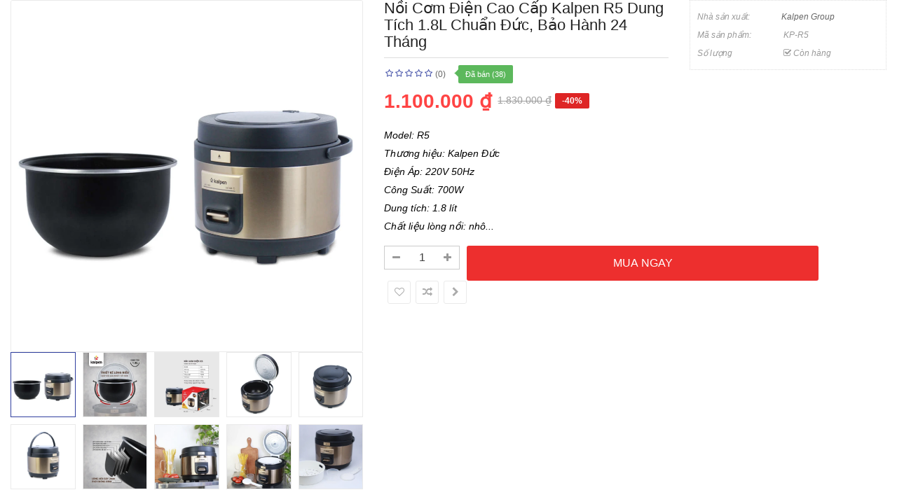

--- FILE ---
content_type: text/html; charset=utf-8
request_url: https://sanhangre.net/index.php?route=extension/soconfig/quickview&product_id=7068
body_size: 4374
content:
<!DOCTYPE html>
<html dir="ltr" lang="vi">
<head>
<meta charset="UTF-8" />
<meta http-equiv="X-UA-Compatible" content="IE=edge">
<title>Nồi cơm điện cao cấp Kalpen R5 dung tích 1.8L chuẩn Đức, bảo hành 24 tháng - 1,100,000 | Sanhangre</title>
<base href="https://sanhangre.net/" />
<meta name="description" content="Nồi cơm điện cao cấp Kalpen R5 - Model: R5Thương hiệu: Kalpen ĐứcĐiện &amp;Aacute;p: 220V 50Hz&amp;nbsp;C&amp;ocirc;ng Suất: 700W&amp;nbsp;Dung t&amp;iacute;ch: 1. (SanHangRe.net)Nồi cơm điện cao cấp Kalpen R5 dung tích 1.8L chuẩn Đức, bảo hành 24 tháng -" /><meta name="keywords" content=" nồi cơm điện cao cấp kalpen Điện gia dụng kp-r5 kalpen nồi cơm điện cao cấp kalpen nồi điện, nồi cơm điện, nồi áp suất kp-r5 kalpen nồi cơm điện cao cấp kalpen dung tích 1.8l chuẩn Đức, bảo hành tháng Điện gia dụng kp-r5 kalpen" /><!--[if IE]><meta http-equiv="X-UA-Compatible" content="IE=edge,chrome=1"><![endif]-->

 












        


 <link href='https://fonts.googleapis.com/css?family=Roboto:300,400,500,700' rel='stylesheet' type='text/css'>  	
 	
 	
	<style type="text/css">
		 body, #wrapper
{font-family:'Arial', sans-serif}
		 
	</style>
 
 
 


<link href="https://sanhangre.net/noi-com-dien-cao-cap-kalpen-r5" rel="canonical" /><link href="https://sanhangre.net/image/data/cart.png" rel="icon" />


<link rel="stylesheet" href="catalog/view/javascript/bootstrap/css/bootstrap.min.css">
<link rel="stylesheet" href="catalog/view/javascript/font-awesome/css/font-awesome.min.css">
<link rel="stylesheet" href="catalog/view/javascript/soconfig/css/lib.css">
<link rel="stylesheet" href="catalog/view/javascript/soconfig/css/owl.carousel.css">
<link rel="stylesheet" href="catalog/view/javascript/jquery/datetimepicker/bootstrap-datetimepicker.min.css">
<link rel="stylesheet" href="catalog/view/theme/so-bigmall/css/layout1/blue.css">
<link rel="stylesheet" href="catalog/view/theme/so-bigmall/css/header/header1.css">
<link rel="stylesheet" href="catalog/view/theme/so-bigmall/css/footer/footer1.css">
<link rel="stylesheet" href="catalog/view/theme/so-bigmall/css/responsive.css">

<script src="system/library/so/cache/minify/6e3523c044ab0888295624c8302e7f58.js"></script>
<script src="catalog/view/javascript/jquery/datetimepicker/moment/moment-with-locales.min.js"></script>



</head>

	
<body >
<div id="wrapper">  
 


<div class="product-detail">
	<div id="product-quick" class="product-info">
		<div class="product-view row">
			<div class="left-content-product ">
								<div class="content-product-left class-honizol  col-sm-5">
					<div class="large-image ">
						<img class="product-image-zoom" src="https://sanhangre.net/image/cachewebp/catalog/lebenlang/noi-com-dien-cao-cap-kalpen-r5-1-8l/noi-com-dien-cao-cap-kalpen-r5-1-8l-shr-1000x1000.webp" data-zoom-image="https://sanhangre.net/image/cachewebp/catalog/lebenlang/noi-com-dien-cao-cap-kalpen-r5-1-8l/noi-com-dien-cao-cap-kalpen-r5-1-8l-shr-1000x1000.webp" title="Nồi cơm điện cao cấp Kalpen R5 dung tích 1.8L chuẩn Đức, bảo hành 24 tháng" alt="Nồi cơm điện cao cấp Kalpen R5 dung tích 1.8L chuẩn Đức, bảo hành 24 tháng" />
					</div>
					
										<div id="thumb-slider" class="full_slider " >
													<div class="image-additional">
							<a data-index="0" class="img thumbnail " data-image="https://sanhangre.net/image/cachewebp/catalog/lebenlang/noi-com-dien-cao-cap-kalpen-r5-1-8l/noi-com-dien-cao-cap-kalpen-r5-1-8l-shr-1000x1000.webp" title="Nồi cơm điện cao cấp Kalpen R5 dung tích 1.8L chuẩn Đức, bảo hành 24 tháng">
								<img src="https://sanhangre.net/image/cachewebp/catalog/lebenlang/noi-com-dien-cao-cap-kalpen-r5-1-8l/noi-com-dien-cao-cap-kalpen-r5-1-8l-shr-150x150.webp" title="Nồi cơm điện cao cấp Kalpen R5 dung tích 1.8L chuẩn Đức, bảo hành 24 tháng" alt="Nồi cơm điện cao cấp Kalpen R5 dung tích 1.8L chuẩn Đức, bảo hành 24 tháng" />
							</a>
							</div>
													<div class="image-additional">
							<a data-index="1" class="img thumbnail " data-image="https://sanhangre.net/image/cachewebp/catalog/lebenlang/noi-com-dien-cao-cap-kalpen-r5-1-8l/noi-com-dien-cao-cap-kalpen-r5-1-8l-11-1000x1000.webp" title="Nồi cơm điện cao cấp Kalpen R5 dung tích 1.8L chuẩn Đức, bảo hành 24 tháng">
								<img src="https://sanhangre.net/image/cachewebp/catalog/lebenlang/noi-com-dien-cao-cap-kalpen-r5-1-8l/noi-com-dien-cao-cap-kalpen-r5-1-8l-11-270x270.webp" title="Nồi cơm điện cao cấp Kalpen R5 dung tích 1.8L chuẩn Đức, bảo hành 24 tháng" alt="Nồi cơm điện cao cấp Kalpen R5 dung tích 1.8L chuẩn Đức, bảo hành 24 tháng" />
							</a>
							</div>
													<div class="image-additional">
							<a data-index="2" class="img thumbnail " data-image="https://sanhangre.net/image/cachewebp/catalog/lebenlang/noi-com-dien-cao-cap-kalpen-r5-1-8l/noi-com-dien-cao-cap-kalpen-r5-1-8l-19-1000x1000.webp" title="Nồi cơm điện cao cấp Kalpen R5 dung tích 1.8L chuẩn Đức, bảo hành 24 tháng">
								<img src="https://sanhangre.net/image/cachewebp/catalog/lebenlang/noi-com-dien-cao-cap-kalpen-r5-1-8l/noi-com-dien-cao-cap-kalpen-r5-1-8l-19-270x270.webp" title="Nồi cơm điện cao cấp Kalpen R5 dung tích 1.8L chuẩn Đức, bảo hành 24 tháng" alt="Nồi cơm điện cao cấp Kalpen R5 dung tích 1.8L chuẩn Đức, bảo hành 24 tháng" />
							</a>
							</div>
													<div class="image-additional">
							<a data-index="3" class="img thumbnail " data-image="https://sanhangre.net/image/cachewebp/catalog/lebenlang/noi-com-dien-cao-cap-kalpen-r5-1-8l/noi-com-dien-cao-cap-kalpen-r5-1-8l-5-1000x1000.webp" title="Nồi cơm điện cao cấp Kalpen R5 dung tích 1.8L chuẩn Đức, bảo hành 24 tháng">
								<img src="https://sanhangre.net/image/cachewebp/catalog/lebenlang/noi-com-dien-cao-cap-kalpen-r5-1-8l/noi-com-dien-cao-cap-kalpen-r5-1-8l-5-270x270.webp" title="Nồi cơm điện cao cấp Kalpen R5 dung tích 1.8L chuẩn Đức, bảo hành 24 tháng" alt="Nồi cơm điện cao cấp Kalpen R5 dung tích 1.8L chuẩn Đức, bảo hành 24 tháng" />
							</a>
							</div>
													<div class="image-additional">
							<a data-index="4" class="img thumbnail " data-image="https://sanhangre.net/image/cachewebp/catalog/lebenlang/noi-com-dien-cao-cap-kalpen-r5-1-8l/noi-com-dien-cao-cap-kalpen-r5-1-8l-4-1000x1000.webp" title="Nồi cơm điện cao cấp Kalpen R5 dung tích 1.8L chuẩn Đức, bảo hành 24 tháng">
								<img src="https://sanhangre.net/image/cachewebp/catalog/lebenlang/noi-com-dien-cao-cap-kalpen-r5-1-8l/noi-com-dien-cao-cap-kalpen-r5-1-8l-4-270x270.webp" title="Nồi cơm điện cao cấp Kalpen R5 dung tích 1.8L chuẩn Đức, bảo hành 24 tháng" alt="Nồi cơm điện cao cấp Kalpen R5 dung tích 1.8L chuẩn Đức, bảo hành 24 tháng" />
							</a>
							</div>
													<div class="image-additional">
							<a data-index="5" class="img thumbnail " data-image="https://sanhangre.net/image/cachewebp/catalog/lebenlang/noi-com-dien-cao-cap-kalpen-r5-1-8l/noi-com-dien-cao-cap-kalpen-r5-1-8l-3-1000x1000.webp" title="Nồi cơm điện cao cấp Kalpen R5 dung tích 1.8L chuẩn Đức, bảo hành 24 tháng">
								<img src="https://sanhangre.net/image/cachewebp/catalog/lebenlang/noi-com-dien-cao-cap-kalpen-r5-1-8l/noi-com-dien-cao-cap-kalpen-r5-1-8l-3-270x270.webp" title="Nồi cơm điện cao cấp Kalpen R5 dung tích 1.8L chuẩn Đức, bảo hành 24 tháng" alt="Nồi cơm điện cao cấp Kalpen R5 dung tích 1.8L chuẩn Đức, bảo hành 24 tháng" />
							</a>
							</div>
													<div class="image-additional">
							<a data-index="6" class="img thumbnail " data-image="https://sanhangre.net/image/cachewebp/catalog/lebenlang/noi-com-dien-cao-cap-kalpen-r5-1-8l/noi-com-dien-cao-cap-kalpen-r5-1-8l-18-1000x1000.webp" title="Nồi cơm điện cao cấp Kalpen R5 dung tích 1.8L chuẩn Đức, bảo hành 24 tháng">
								<img src="https://sanhangre.net/image/cachewebp/catalog/lebenlang/noi-com-dien-cao-cap-kalpen-r5-1-8l/noi-com-dien-cao-cap-kalpen-r5-1-8l-18-270x270.webp" title="Nồi cơm điện cao cấp Kalpen R5 dung tích 1.8L chuẩn Đức, bảo hành 24 tháng" alt="Nồi cơm điện cao cấp Kalpen R5 dung tích 1.8L chuẩn Đức, bảo hành 24 tháng" />
							</a>
							</div>
													<div class="image-additional">
							<a data-index="7" class="img thumbnail " data-image="https://sanhangre.net/image/cachewebp/catalog/lebenlang/noi-com-dien-cao-cap-kalpen-r5-1-8l/noi-com-dien-cao-cap-kalpen-r5-1-8l-14-1000x1000.webp" title="Nồi cơm điện cao cấp Kalpen R5 dung tích 1.8L chuẩn Đức, bảo hành 24 tháng">
								<img src="https://sanhangre.net/image/cachewebp/catalog/lebenlang/noi-com-dien-cao-cap-kalpen-r5-1-8l/noi-com-dien-cao-cap-kalpen-r5-1-8l-14-270x270.webp" title="Nồi cơm điện cao cấp Kalpen R5 dung tích 1.8L chuẩn Đức, bảo hành 24 tháng" alt="Nồi cơm điện cao cấp Kalpen R5 dung tích 1.8L chuẩn Đức, bảo hành 24 tháng" />
							</a>
							</div>
													<div class="image-additional">
							<a data-index="8" class="img thumbnail " data-image="https://sanhangre.net/image/cachewebp/catalog/lebenlang/noi-com-dien-cao-cap-kalpen-r5-1-8l/noi-com-dien-cao-cap-kalpen-r5-1-8l-15-1000x1000.webp" title="Nồi cơm điện cao cấp Kalpen R5 dung tích 1.8L chuẩn Đức, bảo hành 24 tháng">
								<img src="https://sanhangre.net/image/cachewebp/catalog/lebenlang/noi-com-dien-cao-cap-kalpen-r5-1-8l/noi-com-dien-cao-cap-kalpen-r5-1-8l-15-270x270.webp" title="Nồi cơm điện cao cấp Kalpen R5 dung tích 1.8L chuẩn Đức, bảo hành 24 tháng" alt="Nồi cơm điện cao cấp Kalpen R5 dung tích 1.8L chuẩn Đức, bảo hành 24 tháng" />
							</a>
							</div>
													<div class="image-additional">
							<a data-index="9" class="img thumbnail " data-image="https://sanhangre.net/image/cachewebp/catalog/lebenlang/noi-com-dien-cao-cap-kalpen-r5-1-8l/noi-com-dien-cao-cap-kalpen-r5-1-8l-9-1000x1000.webp" title="Nồi cơm điện cao cấp Kalpen R5 dung tích 1.8L chuẩn Đức, bảo hành 24 tháng">
								<img src="https://sanhangre.net/image/cachewebp/catalog/lebenlang/noi-com-dien-cao-cap-kalpen-r5-1-8l/noi-com-dien-cao-cap-kalpen-r5-1-8l-9-270x270.webp" title="Nồi cơm điện cao cấp Kalpen R5 dung tích 1.8L chuẩn Đức, bảo hành 24 tháng" alt="Nồi cơm điện cao cấp Kalpen R5 dung tích 1.8L chuẩn Đức, bảo hành 24 tháng" />
							</a>
							</div>
											</div>
					
				</div>
				
								<div class="content-product-right col-sm-7">
					
					<div class="row">
						<div class="col-sm-7 col-xs-12">
							<div class="title-product">
								<h1>Nồi cơm điện cao cấp Kalpen R5 dung tích 1.8L chuẩn Đức, bảo hành 24 tháng </h1>
							</div>
																					<div class="box-review">
								<div class="rating">
									<div class="rating-box">
																			<span class="fa fa-stack"><i class="fa fa-star-o fa-stack-1x"></i></span>																			<span class="fa fa-stack"><i class="fa fa-star-o fa-stack-1x"></i></span>																			<span class="fa fa-stack"><i class="fa fa-star-o fa-stack-1x"></i></span>																			<span class="fa fa-stack"><i class="fa fa-star-o fa-stack-1x"></i></span>																			<span class="fa fa-stack"><i class="fa fa-star-o fa-stack-1x"></i></span>																		</div>
								</div>
								<a class="reviews_button" href="#" >(0)</a> 
																	<span class="order-num">Đã bán (38)</span>
															</div>
														
							
														 
							<div class="product_page_price price" itemprop="offerDetails" itemscope itemtype="http://data-vocabulary.org/Offer">
								   
									<span class="price-new"><span itemprop="price" id="price-special">1.100.000 ₫ </span></span> <span class="price-old" id="price-old">1.830.000 ₫ </span>
								 
								
								 
																 
									 
										<span class="label-product label-sale"> -40%</span>
									 
								 

								
							</div>
							 
						 	 	
						</div>
						<div class="col-sm-5 col-xs-12">
							<div class="product-box-desc">
								 
										<div class="brand"><span>Nhà sản xuất: </span><a href="https://sanhangre.net/kalpen ">Kalpen Group </a></div>
								 
								
								 
									<div class="model"><span>Mã sản phẩm: </span> KP-R5 </div>
								 
								
								 
								<div class="stock"><span> Số lượng  </span> <i class="fa fa-check-square-o"></i>  Còn hàng  </div>			
							</div>
						</div>
					</div>
					
					<div class="short_description form-group">
						<h3>Tóm tắt</h3>
						<p>Model: R5<br />
Thương hiệu: Kalpen Đức<br />
Điện &Aacute;p: 220V 50Hz&nbsp;<br />
C&ocirc;ng Suất: 700W&nbsp;<br />
Dung t&iacute;ch: 1.8 l&iacute;t<br />
Chất liệu l&ograve;ng nồi: nh&ocirc...
					</div>
					
										
									  
					<div class="form-group box-info-product">
						<div class="option quantity">
							<div class="input-group quantity-control">
								  <span class="input-group-addon product_quantity_down fa fa-minus"></span>
								  <input class="form-control" type="text" name="quantity" value="1" />
								  <input type="hidden" name="product_id" value="7068" />								  
								  <span class="input-group-addon product_quantity_up fa fa-plus"></span>
							</div>
						</div>
						<div class="cart">
							<input type="button"  value="MUA NGAY" data-loading-text="Đang tải..." id="button-cart" class="btn btn-mega btn-lg " />
						</div>
						<div class="add-to-links wish_comp">
							<ul class="blank">
								<li class="wishlist">
									<a onclick="wishlist.add(7068);"><i class="fa fa-heart-o"></i></a>
								</li>
								<li class="compare">
									<a onclick="compare.add(7068);"><i class="fa fa-random"></i></a>
								</li>
								<li class="compare">
									<a href="https://sanhangre.net/noi-com-dien-cao-cap-kalpen-r5"  target="_top" ><i class="fa fa-chevron-right"></i> </a>
								</li>
							</ul>
						</div>
					</div>
					
										
				</div>
				
			</div>
		</div>
		
	</div>
</div>

<style type="text/css">
	body{background:none;}
	#wrapper{box-shadow:none;background:#fff;}
	#wrapper > *:not(.product-detail){display: none;}
	#wrapper .product-view{margin:0;}
</style>


<script type="text/javascript">
	$(document).ready(function() {
		$('.product-options li').click(function(){
			$(this).addClass(function() {
				if($(this).hasClass("active")) return "";
				return "active";
			});
			
			$(this).siblings("li").removeClass("active");
			$('.product-options .selected-option').html('<span class="label label-success">'+ $(this).find('img').data('original-title') +'</span>');
		})
		
	});
			
</script>

<script type="text/javascript"><!--
$('select[name=\'recurring_id\'], input[name="quantity"]').change(function(){
	$.ajax({
		url: 'index.php?route=product/product/getRecurringDescription',
		type: 'post',
		data: $('input[name=\'product_id\'], input[name=\'quantity\'], select[name=\'recurring_id\']'),
		dataType: 'json',
		beforeSend: function() {
			$('#recurring-description').html('');
		},
		success: function(json) {
			$('.alert, .text-danger').remove();
			
			if (json['success']) {
				$('#recurring-description').html(json['success']);
			}
		}
	});
});
//--></script> 


<script type="text/javascript"><!--
$('#button-cart').on('click', function() {
	$.ajax({
		url: 'index.php?route=extension/soconfig/cart/add',
		type: 'post',
		data: $('#product-quick input[type=\'text\'], #product-quick input[type=\'hidden\'], #product-quick input[type=\'radio\']:checked, #product-quick input[type=\'checkbox\']:checked, #product-quick select, #product-quick textarea'),
		dataType: 'json',
		beforeSend: function() {
			$('#button-cart').button('loading');
		},
		complete: function() {
			$('#button-cart').button('reset');
		},
		success: function(json) {
			parent.$('.alert').remove();
			$('.text-danger').remove();
			$('.form-group').removeClass('has-error');
			if (json['error']) {
				if (json['error']['option']) {
					for (i in json['error']['option']) {
						var element = $('#input-option' + i.replace('_', '-'));
						
						if (element.parent().hasClass('input-group')) {
							element.parent().after('<div class="text-danger">' + json['error']['option'][i] + '</div>');
						} else {
							element.after('<div class="text-danger">' + json['error']['option'][i] + '</div>');
						}
					}
				}
				
				if (json['error']['recurring']) {
					$('select[name=\'recurring_id\']').after('<div class="text-danger">' + json['error']['recurring'] + '</div>');
				}
				
				// Highlight any found errors
				$('.text-danger').parent().addClass('has-error');
			}
			
			if (json['success']) {
				parent.$('#wrapper').before('<div class="alert alert-success"><i class="fa fa-check-circle"></i> ' + json['success'] + ' <button type="button" class="fa fa-close close" data-dismiss="alert"></button></div>');
				parent.$('#cart  .total-shopping-cart ').html(json['total'] );
				parent.$('#cart > ul').load('index.php?route=common/cart/info ul li');
				parent.$('.text-danger').remove();
				timer = setTimeout(function () {
					parent.$('.alert').addClass('fadeOut');
				}, 4000);
				parent.$('.so-groups-sticky .popup-mycart .popup-content').load('index.php?route=extension/module/so_tools/info .popup-content .cart-header');
			}
			
		
		},
        error: function(xhr, ajaxOptions, thrownError) {
            alert(thrownError + "\r\n" + xhr.statusText + "\r\n" + xhr.responseText);
        }
	});
});

var wishlist = {
	'add': function(product_id) {
		$.ajax({
			url: 'index.php?route=extension/soconfig/wishlist/add',
			type: 'post',
			data: 'product_id=' + product_id,
			dataType: 'json',
			
			success: function(json) {
                parent.$('.alert').remove();
                if (json['redirect']) {
                    location = json['redirect'];
                }
                if (json['success']) {
                    parent.$('#wrapper').before('<div class="alert alert-success"><i class="fa fa-check-circle"></i> ' + json['success'] + ' <button type="button" class="fa fa-close close" data-dismiss="alert"></button></div>');
                }
                if (json['info']) {
                    parent.$('#wrapper').before('<div class="alert alert-info"><i class="fa fa-info-circle"></i> ' + json['info'] + '<button type="button" class="fa fa-close close"></button></div>');
                }
                parent.$('#wishlist-total').html(json['total']);
				parent.$('#wishlist-total').attr('title', json['total']);
                timer = setTimeout(function() {
                    parent.$('.alert').addClass('fadeOut');
                }, 4000);
            },
		});
	}
}

var compare = {
	'add': function(product_id) {
		$.ajax({
			url: 'index.php?route=extension/soconfig/compare/add',
			type: 'post',
			data: 'product_id=' + product_id,
			dataType: 'json',
			
			success: function(json) {
                parent.$('.alert').remove();
                if (json['info']) {
                   parent. $('#wrapper').before('<div class="alert alert-info"><i class="fa fa-info-circle"></i>  ' + json['info'] + '<button type="button" class="fa fa-close close"></button></div>');
                }
                if (json['success']) {
                    parent.$('#wrapper').before('<div class="alert alert-success"><i class="fa fa-check-circle"></i>' + json['success'] + '<button type="button" class="fa fa-close close"></button></div>');
                    if (json['warning']) {
                        parent.$('.alert').append('<div class="alert alert-warning"><i class="fa fa-exclamation-circle"></i> ' + json['warning'] + '<button type="button" class="fa fa-close close"></button></div>');
                    }
                    parent.$('#compare-total').attr('data-original-title', json['total']);
                    parent.$('#compare-total').html('<span>' + json['total'] + '</span>');
                }
                timer = setTimeout(function() {
                    parent.$('.alert').addClass('fadeOut');
                }, 4000);
            },
		});
	}
	
}
//--></script> 
<script type="text/javascript"><!--
var zoomCollection = '.large-image img';
		$( zoomCollection ).elevateZoom({
			zoomType        :"none",
			lensSize    : '200',
			easing:true,
			gallery:'thumb-slider',
			cursor: 'pointer',
			galleryActiveClass: "active",
		});
		
		
		$("#thumb-slider .image-additional").each(function() {
			$(this).find("[data-index='0']").addClass('active');
		});
$('.product-options li.radio').click(function(){
	$(this).addClass(function() {
		if($(this).hasClass("active")) return "";
		return "active";
	});
	
	$(this).siblings("li").removeClass("active");
	$(this).parent().find('.selected-option').html('<span class="label label-success">'+ $(this).find('img').data('original-title') +'</span>');
})

$('.date').datetimepicker({
	pickTime: false
});

$('.datetime').datetimepicker({
	pickDate: true,
	pickTime: true
});

$('.time').datetimepicker({
	pickDate: false
});

$('button[id^=\'button-upload\']').on('click', function() {
	var node = this;
	
	$('#form-upload').remove();
	
	$('body').prepend('<form enctype="multipart/form-data" id="form-upload" style="display: none;"><input type="file" name="file" /></form>');
	
	$('#form-upload input[name=\'file\']').trigger('click');
    if (typeof timer != 'undefined') {
        clearInterval(timer);
    }
	timer = setInterval(function() {
		if ($('#form-upload input[name=\'file\']').val() != '') {
			clearInterval(timer);
			
			$.ajax({
				url: 'index.php?route=tool/upload',
				type: 'post',
				dataType: 'json',
				data: new FormData($('#form-upload')[0]),
				cache: false,
				contentType: false,
				processData: false,
				beforeSend: function() {
					$(node).button('loading');
				},
				complete: function() {
					$(node).button('reset');
				},
				success: function(json) {
					$('.text-danger').remove();
					
					if (json['error']) {
						$(node).parent().find('input').after('<div class="text-danger">' + json['error'] + '</div>');
					}
					
					if (json['success']) {
						alert(json['success']);
						
						$(node).parent().find('input').attr('value', json['code']);
					}
				},
				error: function(xhr, ajaxOptions, thrownError) {
					alert(thrownError + "\r\n" + xhr.statusText + "\r\n" + xhr.responseText);
				}
			});
		}
	}, 500);
});
//--></script> 

<script type="text/javascript">
var ajax_price = function() {
	$.ajax({
		type: 'POST',
		url: 'index.php?route=extension/soconfig/liveprice/index',
		data: $('.product-info input[type=\'text\'], .product-info input[type=\'hidden\'], .product-info input[type=\'radio\']:checked, .product-info input[type=\'checkbox\']:checked, .product-info select, .product-info textarea'),
		dataType: 'json',
			success: function(json) {
			if (json.success) {
				change_price('#price-special', json.new_price.special);
				change_price('#price-tax', json.new_price.tax);
				change_price('#price-old', json.new_price.price);
			}
		}
	});
}

var change_price = function(id, new_price) {
	$(id).html(new_price);
}
$('.product-info input[type=\'text\'], .product-info input[type=\'hidden\'], .product-info input[type=\'radio\'], .product-info input[type=\'checkbox\'], .product-info select, .product-info textarea, .product-info input[name=\'quantity\']').on('change', function() {
	ajax_price();
});
</script>

